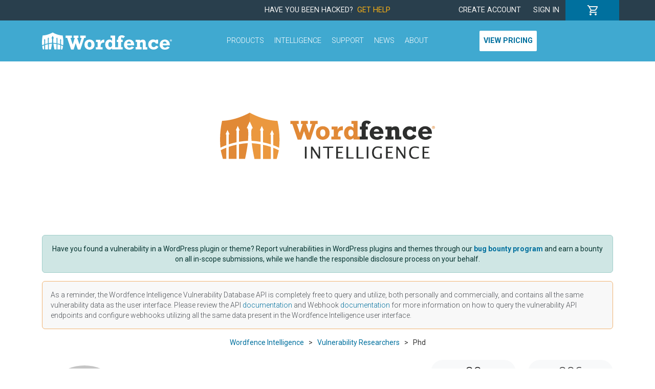

--- FILE ---
content_type: text/html; charset=UTF-8
request_url: https://www.wordfence.com/threat-intel/vulnerabilities/researchers/phd
body_size: 2016
content:
<!DOCTYPE html>
<html lang="en">
<head>
    <meta charset="utf-8">
    <meta name="viewport" content="width=device-width, initial-scale=1">
    <title></title>
    <style>
        body {
            font-family: "Arial";
        }
    </style>
    <script type="text/javascript">
    window.awsWafCookieDomainList = [];
    window.gokuProps = {
"key":"AQIDAHjcYu/GjX+QlghicBgQ/7bFaQZ+m5FKCMDnO+vTbNg96AH3UiQLXxtOahzeiKREcJKPAAAAfjB8BgkqhkiG9w0BBwagbzBtAgEAMGgGCSqGSIb3DQEHATAeBglghkgBZQMEAS4wEQQM/PG194lptyk089EjAgEQgDuo94no11MX/OJyT56VV15A9z4GN8XIND7JY9aFoI5ici7CAxkTQjMz6KZnekRAOZo8OtrE3pjMQmI2oA==",
          "iv":"EkQVbQEdFAAAAj1x",
          "context":"MX0Y5kciIRc7mXtRdmcNOqrGaPChmyupEPI8azNB8NWHSxKGXWcFxkboKs4TH8MKIQYePsPLPqLD+nRW321dlcHYTuXI0m1/pmdvxgd4fZTgW6fmBbBo4LBLWMHQosvW5B4BtnbN1BbRaz9HIswZv2DBshYW0czo27nAiceEMuhPNCFM45/DR/[base64]/8SlwodZIPi1ef4SSIUHuGpApG4qXN3RJlZ0NdyJSpztUJqbGjOmK0CKTU5eD4mpncwuChbD7U0GiEUplIVZ1c5WsCf+3DT7yFvvwckadRJMhcsWRhKzf/7J/9xOav0W5APDJJ/gck8ln0IYpP0vSfr/Mgdl+8LAScjyonl0chCVq4wG+8iUBlqg="
};
    </script>
    <script src="https://124e5c20ff6f.6798006c.us-east-2.token.awswaf.com/124e5c20ff6f/61401095f0aa/2dfc86b92487/challenge.js"></script>
</head>
<body>
    <div id="challenge-container"></div>
    <script type="text/javascript">
        AwsWafIntegration.saveReferrer();
        AwsWafIntegration.checkForceRefresh().then((forceRefresh) => {
            if (forceRefresh) {
                AwsWafIntegration.forceRefreshToken().then(() => {
                    window.location.reload(true);
                });
            } else {
                AwsWafIntegration.getToken().then(() => {
                    window.location.reload(true);
                });
            }
        });
    </script>
    <noscript>
        <h1>JavaScript is disabled</h1>
        In order to continue, we need to verify that you're not a robot.
        This requires JavaScript. Enable JavaScript and then reload the page.
    </noscript>
</body>
</html>

--- FILE ---
content_type: text/html; charset=UTF-8
request_url: https://www.wordfence.com/threat-intel/vulnerabilities/researchers/phd
body_size: 9771
content:
<!doctype html>
<html lang="en">
<head>
	<script src="/wp-content/plugins/wordfence-cookies/external.php"></script>
            <!-- Google Tag Manager -->
        <script>(function(w,d,s,l,i){w[l]=w[l]||[];w[l].push({'gtm.start':new Date().getTime(),event:'gtm.js'});var f=d.getElementsByTagName(s)[0],j=d.createElement(s),dl=l!='dataLayer'?'&l='+l:'';j.async=true;j.src='https://www.googletagmanager.com/gtm.js?id='+i+dl;f.parentNode.insertBefore(j,f);})(window,document,'script','dataLayer','GTM-K9CP2C8');</script>
        <!-- End Google Tag Manager -->
        
    <meta charset="utf-8">
    <meta http-equiv="X-UA-Compatible" content="IE=edge">
    <meta name="viewport" content="width=device-width, initial-scale=1">
    <meta name="csrf-token" content="j173B85xlYJifPgWe3iUjmxhOgfqgCnujJ8Lb6ua">

    <title>Phd</title>
        <meta name="og:type" content="profile">
<meta name="og:profile:username" content="phd">
<meta name="og:title" content="Phd — Wordfence Intelligence">
<meta name="og:url" content="https://www.wordfence.com/threat-intel/vulnerabilities/researchers/phd">
<meta name="og:image" content="https://www.wordfence.com/img/wfi-opengraph.png">

    <link href="https://fonts.googleapis.com/css?family=Roboto+Slab:300,400|Roboto:300,300i,400,400i,500,500i,700,700i" rel="stylesheet">
    <link rel="preload" as="style" href="https://www.wordfence.com/assets/site-CImvUY2q.css" /><link rel="stylesheet" href="https://www.wordfence.com/assets/site-CImvUY2q.css" />    <script type="text/javascript" src="https://124e5c20ff6f.edge.sdk.awswaf.com/124e5c20ff6f/61401095f0aa/challenge.js" defer></script>
</head>
<body >
<div id="app-wrapper">
    <site-header-cart-bar :logged-in="loggedIn"></site-header-cart-bar>
    <site-header :logged-in="loggedIn"></site-header>
    <section class="hero hero-threat-intel  mb-5" >
	<div class="container">
		<a href="/threat-intel/">
			<img src="https://www.wordfence.com/img/wordfence-intelligence-logo.svg">
		</a>
	</div>
</section>

<div class="threat-intel container">
			<div class='wfi-announcement alert alert-success' role='alert'><div class="text-center">Have you found a vulnerability in a WordPress plugin or theme? Report vulnerabilities in WordPress plugins and themes through our <a class='fw-bold' href='https://www.wordfence.com/threat-intel/bug-bounty-program'>bug bounty program</a> and earn a bounty on all in-scope submissions, while we handle the responsible disclosure process on your behalf.</div></div>
		<div class="alert banner" role="alert">
		<p class="mb-0" style="font-size: 0.875rem">As a reminder, the Wordfence Intelligence Vulnerability Database API is completely free to query and utilize, both personally and commercially, and contains all the same vulnerability data as the user interface. Please review the API <a :href="$root.routes['vulnerabilityDataFeedDocumentation']">documentation</a> and Webhook <a :href="$root.routes['integrationsWebhooksHelpDocumentation']">documentation</a> for more information on how to query the vulnerability API endpoints and configure webhooks utilizing all the same data present in the Wordfence Intelligence user interface.</p>
	</div>
</div>


<section class="mb-2 mb-md-4">
		<div class="container d-none d-md-block">
			<div class="row">
				<div class="col breadcrumbs text-center">
																	<a href="https://www.wordfence.com/threat-intel">						<span class="crumb" v-pre>Wordfence Intelligence</span>
						</a>											<span class="sep">&nbsp;&nbsp;&gt;&nbsp;&nbsp;</span>						<a href="https://www.wordfence.com/threat-intel/vulnerabilities/researchers">						<span class="crumb" v-pre>Vulnerability Researchers</span>
						</a>											<span class="sep">&nbsp;&nbsp;&gt;&nbsp;&nbsp;</span>												<span class="crumb" v-pre>Phd</span>
															</div>
			</div>
		</div>
	</section>


<section class="mb-5">
    <div class="container">
	<div class="row align-items-center">
		<div class="col-12 col-md-2 text-center mb-3 mb-md-0">
			<img src="https://www.gravatar.com/avatar/?r=g&amp;d=mp&amp;s=300" alt="" class="researcher-gravatar">
		</div>
		<div class="col text-center text-md-start mb-4 mb-md-0">
			<div class="mb-4 mb-md-2" v-pre>
				<h1 class="mb-1">Phd</h1>
							</div>
			<div class="researcher-links row g-0">
																			</div>
		</div>
		<div class="col-12 col-md-4">
			<div class="row">
				<div class="col-4 col-md-6 offset-2 offset-md-0 text-center order-md-2 mb-3">
					<div class="h2 mb-2 d-block badge rounded-pill researcher-rank-badge rank-206">206</div>
					All Time Ranking
				</div>
				<div class="col-4 col-md-6 text-center mb-3">
					<div class="h2 mb-2 d-block badge rounded-pill text-bg-light">20</div>
					All Time Discoveries
				</div>
			</div>
			<div class="row">
				<div class="col-4 col-md-6 offset-2 offset-md-0 text-center">
					<div class="h2 mb-2 d-block badge rounded-pill text-bg-light">0</div>
					90 Day Published Submissions
				</div>
				<div class="col-4 col-md-6 text-center">
					<div class="h2 mb-2 d-block badge rounded-pill text-bg-light">N/A</div>
					Last Published Submission
				</div>
			</div>
		</div>
	</div>
</div>
</section>

<claim-profile-banner :has-associated-user="false"></claim-profile-banner>



<section class="threat-intel mb-4">
    <div class="container">
        <div class="card h-100">
            <div class="card-body">
                <div class="d-flex justify-content-between">
                    <h2 class="card-title">
                                                    20 Vulnerabilities
                                            </h2>
                </div>
                <div class="row align-items-center">
                    <div class="col-12 mobile-aware-pagination">
                        <div class="d-md-none" v-pre>
		<div class="card mb-4 threat-intel-vulns-card">
		<div class="card-header px-3">
			<a href="https://www.wordfence.com/threat-intel/vulnerabilities/wordpress-plugins/doofinder-for-woocommerce/doofinder-for-woocommerce-214-reflected-cross-site-scripting">Doofinder for WooCommerce &lt;= 2.1.7 - Reflected Cross-Site Scripting via tab</a>
		</div>
		<div class="card-body pt-2 px-3">
			<div class="d-flex justify-content-start mt-2">
									<div class="vuln-card-cvss-score me-3">
						<span class="cvss-score-badge cvss-rating-medium">6.1</span>
					</div>
	            									<div class="vuln-card-cve">
													<a href="https://www.cve.org/CVERecord?id=CVE-2023-49185" target="_blank" rel="noopener noreferrer">CVE-2023-49185</a>
											</div>
													<div class="vuln-card-published-date ms-auto">
						Nov 29, 2023
					</div>
							</div>
							<div class="vuln-card-cvss-vector mt-2">
											<a href="https://www.first.org/cvss/calculator/3.1#CVSS:3.1/AV:N/AC:L/PR:N/UI:R/S:C/C:L/I:L/A:N" target="_blank" rel="noopener noreferrer">CVSS:3.1/AV:N/AC:L/PR:N/UI:R/S:C/C:L/I:L/A:N</a>
									</div>
            					</div>
	</div>
    	<div class="card mb-4 threat-intel-vulns-card">
		<div class="card-header px-3">
			<a href="https://www.wordfence.com/threat-intel/vulnerabilities/wordpress-plugins/forms-for-campaign-monitor/campaign-monitor-for-wordpress-2812-reflected-cross-site-scripting">Campaign Monitor for WordPress &lt;= 2.8.12 - Reflected Cross-Site Scripting</a>
		</div>
		<div class="card-body pt-2 px-3">
			<div class="d-flex justify-content-start mt-2">
									<div class="vuln-card-cvss-score me-3">
						<span class="cvss-score-badge cvss-rating-medium">6.1</span>
					</div>
	            									<div class="vuln-card-cve">
													<a href="https://www.cve.org/CVERecord?id=CVE-2023-38474" target="_blank" rel="noopener noreferrer">CVE-2023-38474</a>
											</div>
													<div class="vuln-card-published-date ms-auto">
						Nov 27, 2023
					</div>
							</div>
							<div class="vuln-card-cvss-vector mt-2">
											<a href="https://www.first.org/cvss/calculator/3.1#CVSS:3.1/AV:N/AC:L/PR:N/UI:R/S:C/C:L/I:L/A:N" target="_blank" rel="noopener noreferrer">CVSS:3.1/AV:N/AC:L/PR:N/UI:R/S:C/C:L/I:L/A:N</a>
									</div>
            					</div>
	</div>
    	<div class="card mb-4 threat-intel-vulns-card">
		<div class="card-header px-3">
			<a href="https://www.wordfence.com/threat-intel/vulnerabilities/wordpress-plugins/peepso-core/community-by-peepso-6260-reflected-cross-site-scripting">Community by PeepSo &lt;= 6.2.6.0 - Reflected Cross-Site Scripting</a>
		</div>
		<div class="card-body pt-2 px-3">
			<div class="d-flex justify-content-start mt-2">
									<div class="vuln-card-cvss-score me-3">
						<span class="cvss-score-badge cvss-rating-medium">6.1</span>
					</div>
	            									<div class="vuln-card-cve">
													<a href="https://www.cve.org/CVERecord?id=CVE-2023-48746" target="_blank" rel="noopener noreferrer">CVE-2023-48746</a>
											</div>
													<div class="vuln-card-published-date ms-auto">
						Nov 24, 2023
					</div>
							</div>
							<div class="vuln-card-cvss-vector mt-2">
											<a href="https://www.first.org/cvss/calculator/3.1#CVSS:3.1/AV:N/AC:L/PR:N/UI:R/S:C/C:L/I:L/A:N" target="_blank" rel="noopener noreferrer">CVSS:3.1/AV:N/AC:L/PR:N/UI:R/S:C/C:L/I:L/A:N</a>
									</div>
            					</div>
	</div>
    	<div class="card mb-4 threat-intel-vulns-card">
		<div class="card-header px-3">
			<a href="https://www.wordfence.com/threat-intel/vulnerabilities/wordpress-plugins/enhanced-e-commerce-for-woocommerce-store/conversiosio-653-reflected-cross-site-scripting">Conversios.io &lt;= 6.5.3 - Reflected Cross-Site Scripting</a>
		</div>
		<div class="card-body pt-2 px-3">
			<div class="d-flex justify-content-start mt-2">
									<div class="vuln-card-cvss-score me-3">
						<span class="cvss-score-badge cvss-rating-medium">6.1</span>
					</div>
	            									<div class="vuln-card-cve">
													<a href="https://www.cve.org/CVERecord?id=CVE-2023-46094" target="_blank" rel="noopener noreferrer">CVE-2023-46094</a>
											</div>
													<div class="vuln-card-published-date ms-auto">
						Oct 17, 2023
					</div>
							</div>
							<div class="vuln-card-cvss-vector mt-2">
											<a href="https://www.first.org/cvss/calculator/3.1#CVSS:3.1/AV:N/AC:L/PR:N/UI:R/S:C/C:L/I:L/A:N" target="_blank" rel="noopener noreferrer">CVSS:3.1/AV:N/AC:L/PR:N/UI:R/S:C/C:L/I:L/A:N</a>
									</div>
            					</div>
	</div>
    	<div class="card mb-4 threat-intel-vulns-card">
		<div class="card-header px-3">
			<a href="https://www.wordfence.com/threat-intel/vulnerabilities/wordpress-plugins/responsive-column-widgets/responsive-column-widgets-127-open-redirect-via-responsive-column-widgets-link">Responsive Column Widgets &lt;= 1.2.7 - Open Redirect via responsive_column_widgets_link</a>
		</div>
		<div class="card-body pt-2 px-3">
			<div class="d-flex justify-content-start mt-2">
									<div class="vuln-card-cvss-score me-3">
						<span class="cvss-score-badge cvss-rating-medium">4.7</span>
					</div>
	            									<div class="vuln-card-cve">
													<a href="https://www.cve.org/CVERecord?id=CVE-2023-45762" target="_blank" rel="noopener noreferrer">CVE-2023-45762</a>
											</div>
													<div class="vuln-card-published-date ms-auto">
						Oct 12, 2023
					</div>
							</div>
							<div class="vuln-card-cvss-vector mt-2">
											<a href="https://www.first.org/cvss/calculator/3.1#CVSS:3.1/AV:N/AC:L/PR:N/UI:R/S:C/C:N/I:L/A:N" target="_blank" rel="noopener noreferrer">CVSS:3.1/AV:N/AC:L/PR:N/UI:R/S:C/C:N/I:L/A:N</a>
									</div>
            					</div>
	</div>
    	<div class="card mb-4 threat-intel-vulns-card">
		<div class="card-header px-3">
			<a href="https://www.wordfence.com/threat-intel/vulnerabilities/wordpress-plugins/eventprime-event-calendar-management/eventprime-315-reflected-cross-site-scripting-via-event-id">EventPrime &lt;= 3.1.5 - Reflected Cross-Site Scripting via &#039;event_id&#039;</a>
		</div>
		<div class="card-body pt-2 px-3">
			<div class="d-flex justify-content-start mt-2">
									<div class="vuln-card-cvss-score me-3">
						<span class="cvss-score-badge cvss-rating-medium">6.1</span>
					</div>
	            									<div class="vuln-card-cve">
													<a href="https://www.cve.org/CVERecord?id=CVE-2023-45637" target="_blank" rel="noopener noreferrer">CVE-2023-45637</a>
											</div>
													<div class="vuln-card-published-date ms-auto">
						Oct 11, 2023
					</div>
							</div>
							<div class="vuln-card-cvss-vector mt-2">
											<a href="https://www.first.org/cvss/calculator/3.1#CVSS:3.1/AV:N/AC:L/PR:N/UI:R/S:C/C:L/I:L/A:N" target="_blank" rel="noopener noreferrer">CVSS:3.1/AV:N/AC:L/PR:N/UI:R/S:C/C:L/I:L/A:N</a>
									</div>
            					</div>
	</div>
    	<div class="card mb-4 threat-intel-vulns-card">
		<div class="card-header px-3">
			<a href="https://www.wordfence.com/threat-intel/vulnerabilities/wordpress-plugins/bulk-noindex-nofollow-toolkit-by-mad-fish/bulk-noindex-nofollow-toolkit-142-reflected-cross-site-scripting-via-s">Bulk NoIndex &amp; NoFollow Toolkit &lt;= 1.42 - Reflected Cross-Site Scripting via &#039;s&#039;</a>
		</div>
		<div class="card-body pt-2 px-3">
			<div class="d-flex justify-content-start mt-2">
									<div class="vuln-card-cvss-score me-3">
						<span class="cvss-score-badge cvss-rating-medium">6.1</span>
					</div>
	            									<div class="vuln-card-cve">
													<a href="https://www.cve.org/CVERecord?id=CVE-2023-45065" target="_blank" rel="noopener noreferrer">CVE-2023-45065</a>
											</div>
													<div class="vuln-card-published-date ms-auto">
						Oct 3, 2023
					</div>
							</div>
							<div class="vuln-card-cvss-vector mt-2">
											<a href="https://www.first.org/cvss/calculator/3.1#CVSS:3.1/AV:N/AC:L/PR:N/UI:R/S:C/C:L/I:L/A:N" target="_blank" rel="noopener noreferrer">CVSS:3.1/AV:N/AC:L/PR:N/UI:R/S:C/C:L/I:L/A:N</a>
									</div>
            					</div>
	</div>
    	<div class="card mb-4 threat-intel-vulns-card">
		<div class="card-header px-3">
			<a href="https://www.wordfence.com/threat-intel/vulnerabilities/wordpress-plugins/login-and-logout-redirect/login-and-logout-redirect-202-open-redirect">Login and Logout Redirect &lt;= 2.0.2 -  Open Redirect</a>
		</div>
		<div class="card-body pt-2 px-3">
			<div class="d-flex justify-content-start mt-2">
									<div class="vuln-card-cvss-score me-3">
						<span class="cvss-score-badge cvss-rating-medium">6.1</span>
					</div>
	            									<div class="vuln-card-cve">
													<a href="https://www.cve.org/CVERecord?id=CVE-2023-41648" target="_blank" rel="noopener noreferrer">CVE-2023-41648</a>
											</div>
													<div class="vuln-card-published-date ms-auto">
						Sep 1, 2023
					</div>
							</div>
							<div class="vuln-card-cvss-vector mt-2">
											<a href="https://www.first.org/cvss/calculator/3.1#CVSS:3.1/AV:N/AC:L/PR:N/UI:R/S:C/C:L/I:L/A:N" target="_blank" rel="noopener noreferrer">CVSS:3.1/AV:N/AC:L/PR:N/UI:R/S:C/C:L/I:L/A:N</a>
									</div>
            					</div>
	</div>
    	<div class="card mb-4 threat-intel-vulns-card">
		<div class="card-header px-3">
			<a href="https://www.wordfence.com/threat-intel/vulnerabilities/wordpress-plugins/wp-categories-widget/wp-categories-widget-22-reflected-cross-site-scripting">WP Categories Widget &lt;= 2.2 - Reflected Cross-Site Scripting</a>
		</div>
		<div class="card-body pt-2 px-3">
			<div class="d-flex justify-content-start mt-2">
									<div class="vuln-card-cvss-score me-3">
						<span class="cvss-score-badge cvss-rating-medium">6.1</span>
					</div>
	            									<div class="vuln-card-cve">
													<a href="https://www.cve.org/CVERecord?id=CVE-2023-31220" target="_blank" rel="noopener noreferrer">CVE-2023-31220</a>
											</div>
													<div class="vuln-card-published-date ms-auto">
						Aug 10, 2023
					</div>
							</div>
							<div class="vuln-card-cvss-vector mt-2">
											<a href="https://www.first.org/cvss/calculator/3.1#CVSS:3.1/AV:N/AC:L/PR:N/UI:R/S:C/C:L/I:L/A:N" target="_blank" rel="noopener noreferrer">CVSS:3.1/AV:N/AC:L/PR:N/UI:R/S:C/C:L/I:L/A:N</a>
									</div>
            					</div>
	</div>
    	<div class="card mb-4 threat-intel-vulns-card">
		<div class="card-header px-3">
			<a href="https://www.wordfence.com/threat-intel/vulnerabilities/wordpress-plugins/leyka/leyka-3302-reflected-cross-site-scripting">Leyka &lt;= 3.30.2 - Reflected Cross-Site Scripting</a>
		</div>
		<div class="card-body pt-2 px-3">
			<div class="d-flex justify-content-start mt-2">
									<div class="vuln-card-cvss-score me-3">
						<span class="cvss-score-badge cvss-rating-medium">6.1</span>
					</div>
	            									<div class="vuln-card-cve">
													<a href="https://www.cve.org/CVERecord?id=CVE-2023-39314" target="_blank" rel="noopener noreferrer">CVE-2023-39314</a>
											</div>
													<div class="vuln-card-published-date ms-auto">
						Aug 7, 2023
					</div>
							</div>
							<div class="vuln-card-cvss-vector mt-2">
											<a href="https://www.first.org/cvss/calculator/3.1#CVSS:3.1/AV:N/AC:L/PR:N/UI:R/S:C/C:L/I:L/A:N" target="_blank" rel="noopener noreferrer">CVSS:3.1/AV:N/AC:L/PR:N/UI:R/S:C/C:L/I:L/A:N</a>
									</div>
            					</div>
	</div>
    	<div class="card mb-4 threat-intel-vulns-card">
		<div class="card-header px-3">
			<a href="https://www.wordfence.com/threat-intel/vulnerabilities/wordpress-plugins/order-delivery-date-for-woocommerce/order-delivery-date-for-woocommerce-3200-reflected-cross-site-scripting-via-orddd-lite-custom-startdate-and-orddd-lite-custom-enddate">Order Delivery Date for WooCommerce &lt;= 3.20.0 - Reflected Cross-Site Scripting via &#039;orddd_lite_custom_startdate&#039; and &#039;orddd_lite_custom_enddate&#039;</a>
		</div>
		<div class="card-body pt-2 px-3">
			<div class="d-flex justify-content-start mt-2">
									<div class="vuln-card-cvss-score me-3">
						<span class="cvss-score-badge cvss-rating-medium">6.1</span>
					</div>
	            									<div class="vuln-card-cve">
													<a href="https://www.cve.org/CVERecord?id=CVE-2023-41874" target="_blank" rel="noopener noreferrer">CVE-2023-41874</a>
											</div>
													<div class="vuln-card-published-date ms-auto">
						Aug 2, 2023
					</div>
							</div>
							<div class="vuln-card-cvss-vector mt-2">
											<a href="https://www.first.org/cvss/calculator/3.1#CVSS:3.1/AV:N/AC:L/PR:N/UI:R/S:C/C:L/I:L/A:N" target="_blank" rel="noopener noreferrer">CVSS:3.1/AV:N/AC:L/PR:N/UI:R/S:C/C:L/I:L/A:N</a>
									</div>
            					</div>
	</div>
    	<div class="card mb-4 threat-intel-vulns-card">
		<div class="card-header px-3">
			<a href="https://www.wordfence.com/threat-intel/vulnerabilities/wordpress-plugins/custom-field-template/custom-field-template-259-reflected-cross-site-scripting">Custom Field Template &lt;= 2.5.9 - Reflected Cross-Site Scripting</a>
		</div>
		<div class="card-body pt-2 px-3">
			<div class="d-flex justify-content-start mt-2">
									<div class="vuln-card-cvss-score me-3">
						<span class="cvss-score-badge cvss-rating-medium">6.1</span>
					</div>
	            									<div class="vuln-card-cve">
													<a href="https://www.cve.org/CVERecord?id=CVE-2023-38392" target="_blank" rel="noopener noreferrer">CVE-2023-38392</a>
											</div>
													<div class="vuln-card-published-date ms-auto">
						Jul 24, 2023
					</div>
							</div>
							<div class="vuln-card-cvss-vector mt-2">
											<a href="https://www.first.org/cvss/calculator/3.1#CVSS:3.1/AV:N/AC:L/PR:N/UI:R/S:C/C:L/I:L/A:N" target="_blank" rel="noopener noreferrer">CVSS:3.1/AV:N/AC:L/PR:N/UI:R/S:C/C:L/I:L/A:N</a>
									</div>
            					</div>
	</div>
    	<div class="card mb-4 threat-intel-vulns-card">
		<div class="card-header px-3">
			<a href="https://www.wordfence.com/threat-intel/vulnerabilities/wordpress-plugins/woo-zoho/integration-for-woocommerce-and-zoho-crm-136-open-redirect-via-setup-plugin">Integration for WooCommerce and Zoho CRM &lt;= 1.3.6 - Open Redirect via setup_plugin</a>
		</div>
		<div class="card-body pt-2 px-3">
			<div class="d-flex justify-content-start mt-2">
									<div class="vuln-card-cvss-score me-3">
						<span class="cvss-score-badge cvss-rating-medium">4.3</span>
					</div>
	            									<div class="vuln-card-cve">
													<a href="https://www.cve.org/CVERecord?id=CVE-2023-38481" target="_blank" rel="noopener noreferrer">CVE-2023-38481</a>
											</div>
													<div class="vuln-card-published-date ms-auto">
						Jul 20, 2023
					</div>
							</div>
							<div class="vuln-card-cvss-vector mt-2">
											<a href="https://www.first.org/cvss/calculator/3.1#CVSS:3.1/AV:N/AC:L/PR:N/UI:R/S:U/C:N/I:L/A:N" target="_blank" rel="noopener noreferrer">CVSS:3.1/AV:N/AC:L/PR:N/UI:R/S:U/C:N/I:L/A:N</a>
									</div>
            					</div>
	</div>
    	<div class="card mb-4 threat-intel-vulns-card">
		<div class="card-header px-3">
			<a href="https://www.wordfence.com/threat-intel/vulnerabilities/wordpress-plugins/wp-woocommerce-quickbooks/integration-for-woocommerce-and-quickbooks-123-open-redirect-via-setup-plugin">Integration for WooCommerce and QuickBooks &lt;= 1.2.3 - Open Redirect via setup_plugin</a>
		</div>
		<div class="card-body pt-2 px-3">
			<div class="d-flex justify-content-start mt-2">
									<div class="vuln-card-cvss-score me-3">
						<span class="cvss-score-badge cvss-rating-medium">4.3</span>
					</div>
	            									<div class="vuln-card-cve">
													<a href="https://www.cve.org/CVERecord?id=CVE-2023-38478" target="_blank" rel="noopener noreferrer">CVE-2023-38478</a>
											</div>
													<div class="vuln-card-published-date ms-auto">
						Jul 20, 2023
					</div>
							</div>
							<div class="vuln-card-cvss-vector mt-2">
											<a href="https://www.first.org/cvss/calculator/3.1#CVSS:3.1/AV:N/AC:L/PR:N/UI:R/S:U/C:N/I:L/A:N" target="_blank" rel="noopener noreferrer">CVSS:3.1/AV:N/AC:L/PR:N/UI:R/S:U/C:N/I:L/A:N</a>
									</div>
            					</div>
	</div>
    	<div class="card mb-4 threat-intel-vulns-card">
		<div class="card-header px-3">
			<a href="https://www.wordfence.com/threat-intel/vulnerabilities/wordpress-plugins/woo-product-variation-swatches/variation-swatches-for-woocommerce-237-reflected-cross-site-scripting">Variation Swatches for WooCommerce &lt;= 2.3.7 - Reflected Cross-Site Scripting</a>
		</div>
		<div class="card-body pt-2 px-3">
			<div class="d-flex justify-content-start mt-2">
									<div class="vuln-card-cvss-score me-3">
						<span class="cvss-score-badge cvss-rating-medium">6.1</span>
					</div>
	            									<div class="vuln-card-cve">
													<a href="https://www.cve.org/CVERecord?id=CVE-2023-37975" target="_blank" rel="noopener noreferrer">CVE-2023-37975</a>
											</div>
													<div class="vuln-card-published-date ms-auto">
						Jul 12, 2023
					</div>
							</div>
							<div class="vuln-card-cvss-vector mt-2">
											<a href="https://www.first.org/cvss/calculator/3.1#CVSS:3.1/AV:N/AC:L/PR:N/UI:R/S:C/C:L/I:L/A:N" target="_blank" rel="noopener noreferrer">CVSS:3.1/AV:N/AC:L/PR:N/UI:R/S:C/C:L/I:L/A:N</a>
									</div>
            					</div>
	</div>
    	<div class="card mb-4 threat-intel-vulns-card">
		<div class="card-header px-3">
			<a href="https://www.wordfence.com/threat-intel/vulnerabilities/wordpress-plugins/cc-coming-soon/coming-soon-chop-chop-224-reflected-cross-site-scripting">Coming Soon Chop Chop &lt;= 2.2.4 - Reflected Cross-Site Scripting</a>
		</div>
		<div class="card-body pt-2 px-3">
			<div class="d-flex justify-content-start mt-2">
									<div class="vuln-card-cvss-score me-3">
						<span class="cvss-score-badge cvss-rating-medium">6.1</span>
					</div>
	            									<div class="vuln-card-cve">
													<a href="https://www.cve.org/CVERecord?id=CVE-2023-37893" target="_blank" rel="noopener noreferrer">CVE-2023-37893</a>
											</div>
													<div class="vuln-card-published-date ms-auto">
						Jul 12, 2023
					</div>
							</div>
							<div class="vuln-card-cvss-vector mt-2">
											<a href="https://www.first.org/cvss/calculator/3.1#CVSS:3.1/AV:N/AC:L/PR:N/UI:R/S:C/C:L/I:L/A:N" target="_blank" rel="noopener noreferrer">CVSS:3.1/AV:N/AC:L/PR:N/UI:R/S:C/C:L/I:L/A:N</a>
									</div>
            					</div>
	</div>
    	<div class="card mb-4 threat-intel-vulns-card">
		<div class="card-header px-3">
			<a href="https://www.wordfence.com/threat-intel/vulnerabilities/wordpress-plugins/media-library-assistant/media-library-assistant-307-reflected-cross-site-scripting">Media Library Assistant &lt;= 3.07 - Reflected Cross-Site Scripting</a>
		</div>
		<div class="card-body pt-2 px-3">
			<div class="d-flex justify-content-start mt-2">
									<div class="vuln-card-cvss-score me-3">
						<span class="cvss-score-badge cvss-rating-medium">6.1</span>
					</div>
	            									<div class="vuln-card-cve">
													<a href="https://www.cve.org/CVERecord?id=CVE-2023-34010" target="_blank" rel="noopener noreferrer">CVE-2023-34010</a>
											</div>
													<div class="vuln-card-published-date ms-auto">
						Jul 12, 2023
					</div>
							</div>
							<div class="vuln-card-cvss-vector mt-2">
											<a href="https://www.first.org/cvss/calculator/3.1#CVSS:3.1/AV:N/AC:L/PR:N/UI:R/S:C/C:L/I:L/A:N" target="_blank" rel="noopener noreferrer">CVSS:3.1/AV:N/AC:L/PR:N/UI:R/S:C/C:L/I:L/A:N</a>
									</div>
            					</div>
	</div>
    	<div class="card mb-4 threat-intel-vulns-card">
		<div class="card-header px-3">
			<a href="https://www.wordfence.com/threat-intel/vulnerabilities/wordpress-plugins/church-admin/church-admin-3729-reflected-cross-site-scripting">Church Admin &lt;= 3.7.29 - Reflected Cross-Site Scripting</a>
		</div>
		<div class="card-body pt-2 px-3">
			<div class="d-flex justify-content-start mt-2">
									<div class="vuln-card-cvss-score me-3">
						<span class="cvss-score-badge cvss-rating-medium">6.1</span>
					</div>
	            									<div class="vuln-card-cve">
													<a href="https://www.cve.org/CVERecord?id=CVE-2023-34021" target="_blank" rel="noopener noreferrer">CVE-2023-34021</a>
											</div>
													<div class="vuln-card-published-date ms-auto">
						Jun 13, 2023
					</div>
							</div>
							<div class="vuln-card-cvss-vector mt-2">
											<a href="https://www.first.org/cvss/calculator/3.1#CVSS:3.1/AV:N/AC:L/PR:N/UI:R/S:C/C:L/I:L/A:N" target="_blank" rel="noopener noreferrer">CVSS:3.1/AV:N/AC:L/PR:N/UI:R/S:C/C:L/I:L/A:N</a>
									</div>
            					</div>
	</div>
    	<div class="card mb-4 threat-intel-vulns-card">
		<div class="card-header px-3">
			<a href="https://www.wordfence.com/threat-intel/vulnerabilities/wordpress-plugins/albo-pretorio-on-line/albo-pretorio-online-463-reflected-cross-site-scripting-1">Albo Pretorio Online &lt;= 4.6.3 - Reflected Cross-Site Scripting</a>
		</div>
		<div class="card-body pt-2 px-3">
			<div class="d-flex justify-content-start mt-2">
									<div class="vuln-card-cvss-score me-3">
						<span class="cvss-score-badge cvss-rating-medium">6.1</span>
					</div>
	            									<div class="vuln-card-cve">
													<a href="https://www.cve.org/CVERecord?id=CVE-2023-32109" target="_blank" rel="noopener noreferrer">CVE-2023-32109</a>
											</div>
													<div class="vuln-card-published-date ms-auto">
						May 3, 2023
					</div>
							</div>
							<div class="vuln-card-cvss-vector mt-2">
											<a href="https://www.first.org/cvss/calculator/3.1#CVSS:3.1/AV:N/AC:L/PR:N/UI:R/S:C/C:L/I:L/A:N" target="_blank" rel="noopener noreferrer">CVSS:3.1/AV:N/AC:L/PR:N/UI:R/S:C/C:L/I:L/A:N</a>
									</div>
            					</div>
	</div>
    	<div class="card mb-4 threat-intel-vulns-card">
		<div class="card-header px-3">
			<a href="https://www.wordfence.com/threat-intel/vulnerabilities/wordpress-plugins/albo-pretorio-on-line/albo-pretorio-online-46-reflected-cross-site-scripting-via-errore">Albo Pretorio Online &lt;= 4.6 - Reflected Cross-Site Scripting via &#039;Errore&#039;</a>
		</div>
		<div class="card-body pt-2 px-3">
			<div class="d-flex justify-content-start mt-2">
									<div class="vuln-card-cvss-score me-3">
						<span class="cvss-score-badge cvss-rating-medium">6.1</span>
					</div>
	            									<div class="vuln-card-cve">
													<a href="https://www.cve.org/CVERecord?id=CVE-2023-28750" target="_blank" rel="noopener noreferrer">CVE-2023-28750</a>
											</div>
													<div class="vuln-card-published-date ms-auto">
						Mar 27, 2023
					</div>
							</div>
							<div class="vuln-card-cvss-vector mt-2">
											<a href="https://www.first.org/cvss/calculator/3.1#CVSS:3.1/AV:N/AC:L/PR:N/UI:R/S:C/C:L/I:L/A:N" target="_blank" rel="noopener noreferrer">CVSS:3.1/AV:N/AC:L/PR:N/UI:R/S:C/C:L/I:L/A:N</a>
									</div>
            					</div>
	</div>
    </div>

<table class="d-none d-md-table table threat-intel-vulns-table  table-striped " v-pre>
	<thead>
	<tr>
				<th scope="col">Title</th>
				<th scope="col" class="cve-column">CVE ID</th>					<th scope="col" class="text-center">
									<a class="sorter" href="https://www.wordfence.com/threat-intel/vulnerabilities/researchers/phd?sortby=cvss_score&amp;sort=desc#jump">
	CVSS
	<i class="fa fa-sort"></i>
</a>							</th>
				<th scope="col">Vector</th>							<th scope="col">
									<a class="sorter" href="https://www.wordfence.com/threat-intel/vulnerabilities/researchers/phd?sortby=date&amp;sort=desc#jump">
	Date
	<i class="fa fa-sort"></i>
</a>							</th>
			</tr>
	</thead>
	<tbody>
			<tr>
						<td><a href="https://www.wordfence.com/threat-intel/vulnerabilities/wordpress-plugins/doofinder-for-woocommerce/doofinder-for-woocommerce-214-reflected-cross-site-scripting">Doofinder for WooCommerce &lt;= 2.1.7 - Reflected Cross-Site Scripting via tab</a></td>
									<td class="cve-column">
									<a href="https://www.cve.org/CVERecord?id=CVE-2023-49185" target="_blank" rel="noopener noreferrer">CVE-2023-49185</a>
							</td>
										<td class="cvss-badge-column">
									<span class="cvss-score-badge cvss-rating-medium">6.1</span>
								</td>
									<td>
									<a href="https://www.first.org/cvss/calculator/3.1#CVSS:3.1/AV:N/AC:L/PR:N/UI:R/S:C/C:L/I:L/A:N" target="_blank" rel="noopener noreferrer">CVSS:3.1/AV:N/AC:L/PR:N/UI:R/S:C/C:L/I:L/A:N</a>
							</td>
												<td class="date-column">November 29, 2023</td>
					</tr>
			<tr>
						<td><a href="https://www.wordfence.com/threat-intel/vulnerabilities/wordpress-plugins/forms-for-campaign-monitor/campaign-monitor-for-wordpress-2812-reflected-cross-site-scripting">Campaign Monitor for WordPress &lt;= 2.8.12 - Reflected Cross-Site Scripting</a></td>
									<td class="cve-column">
									<a href="https://www.cve.org/CVERecord?id=CVE-2023-38474" target="_blank" rel="noopener noreferrer">CVE-2023-38474</a>
							</td>
										<td class="cvss-badge-column">
									<span class="cvss-score-badge cvss-rating-medium">6.1</span>
								</td>
									<td>
									<a href="https://www.first.org/cvss/calculator/3.1#CVSS:3.1/AV:N/AC:L/PR:N/UI:R/S:C/C:L/I:L/A:N" target="_blank" rel="noopener noreferrer">CVSS:3.1/AV:N/AC:L/PR:N/UI:R/S:C/C:L/I:L/A:N</a>
							</td>
												<td class="date-column">November 27, 2023</td>
					</tr>
			<tr>
						<td><a href="https://www.wordfence.com/threat-intel/vulnerabilities/wordpress-plugins/peepso-core/community-by-peepso-6260-reflected-cross-site-scripting">Community by PeepSo &lt;= 6.2.6.0 - Reflected Cross-Site Scripting</a></td>
									<td class="cve-column">
									<a href="https://www.cve.org/CVERecord?id=CVE-2023-48746" target="_blank" rel="noopener noreferrer">CVE-2023-48746</a>
							</td>
										<td class="cvss-badge-column">
									<span class="cvss-score-badge cvss-rating-medium">6.1</span>
								</td>
									<td>
									<a href="https://www.first.org/cvss/calculator/3.1#CVSS:3.1/AV:N/AC:L/PR:N/UI:R/S:C/C:L/I:L/A:N" target="_blank" rel="noopener noreferrer">CVSS:3.1/AV:N/AC:L/PR:N/UI:R/S:C/C:L/I:L/A:N</a>
							</td>
												<td class="date-column">November 24, 2023</td>
					</tr>
			<tr>
						<td><a href="https://www.wordfence.com/threat-intel/vulnerabilities/wordpress-plugins/enhanced-e-commerce-for-woocommerce-store/conversiosio-653-reflected-cross-site-scripting">Conversios.io &lt;= 6.5.3 - Reflected Cross-Site Scripting</a></td>
									<td class="cve-column">
									<a href="https://www.cve.org/CVERecord?id=CVE-2023-46094" target="_blank" rel="noopener noreferrer">CVE-2023-46094</a>
							</td>
										<td class="cvss-badge-column">
									<span class="cvss-score-badge cvss-rating-medium">6.1</span>
								</td>
									<td>
									<a href="https://www.first.org/cvss/calculator/3.1#CVSS:3.1/AV:N/AC:L/PR:N/UI:R/S:C/C:L/I:L/A:N" target="_blank" rel="noopener noreferrer">CVSS:3.1/AV:N/AC:L/PR:N/UI:R/S:C/C:L/I:L/A:N</a>
							</td>
												<td class="date-column">October 17, 2023</td>
					</tr>
			<tr>
						<td><a href="https://www.wordfence.com/threat-intel/vulnerabilities/wordpress-plugins/responsive-column-widgets/responsive-column-widgets-127-open-redirect-via-responsive-column-widgets-link">Responsive Column Widgets &lt;= 1.2.7 - Open Redirect via responsive_column_widgets_link</a></td>
									<td class="cve-column">
									<a href="https://www.cve.org/CVERecord?id=CVE-2023-45762" target="_blank" rel="noopener noreferrer">CVE-2023-45762</a>
							</td>
										<td class="cvss-badge-column">
									<span class="cvss-score-badge cvss-rating-medium">4.7</span>
								</td>
									<td>
									<a href="https://www.first.org/cvss/calculator/3.1#CVSS:3.1/AV:N/AC:L/PR:N/UI:R/S:C/C:N/I:L/A:N" target="_blank" rel="noopener noreferrer">CVSS:3.1/AV:N/AC:L/PR:N/UI:R/S:C/C:N/I:L/A:N</a>
							</td>
												<td class="date-column">October 12, 2023</td>
					</tr>
			<tr>
						<td><a href="https://www.wordfence.com/threat-intel/vulnerabilities/wordpress-plugins/eventprime-event-calendar-management/eventprime-315-reflected-cross-site-scripting-via-event-id">EventPrime &lt;= 3.1.5 - Reflected Cross-Site Scripting via &#039;event_id&#039;</a></td>
									<td class="cve-column">
									<a href="https://www.cve.org/CVERecord?id=CVE-2023-45637" target="_blank" rel="noopener noreferrer">CVE-2023-45637</a>
							</td>
										<td class="cvss-badge-column">
									<span class="cvss-score-badge cvss-rating-medium">6.1</span>
								</td>
									<td>
									<a href="https://www.first.org/cvss/calculator/3.1#CVSS:3.1/AV:N/AC:L/PR:N/UI:R/S:C/C:L/I:L/A:N" target="_blank" rel="noopener noreferrer">CVSS:3.1/AV:N/AC:L/PR:N/UI:R/S:C/C:L/I:L/A:N</a>
							</td>
												<td class="date-column">October 11, 2023</td>
					</tr>
			<tr>
						<td><a href="https://www.wordfence.com/threat-intel/vulnerabilities/wordpress-plugins/bulk-noindex-nofollow-toolkit-by-mad-fish/bulk-noindex-nofollow-toolkit-142-reflected-cross-site-scripting-via-s">Bulk NoIndex &amp; NoFollow Toolkit &lt;= 1.42 - Reflected Cross-Site Scripting via &#039;s&#039;</a></td>
									<td class="cve-column">
									<a href="https://www.cve.org/CVERecord?id=CVE-2023-45065" target="_blank" rel="noopener noreferrer">CVE-2023-45065</a>
							</td>
										<td class="cvss-badge-column">
									<span class="cvss-score-badge cvss-rating-medium">6.1</span>
								</td>
									<td>
									<a href="https://www.first.org/cvss/calculator/3.1#CVSS:3.1/AV:N/AC:L/PR:N/UI:R/S:C/C:L/I:L/A:N" target="_blank" rel="noopener noreferrer">CVSS:3.1/AV:N/AC:L/PR:N/UI:R/S:C/C:L/I:L/A:N</a>
							</td>
												<td class="date-column">October 3, 2023</td>
					</tr>
			<tr>
						<td><a href="https://www.wordfence.com/threat-intel/vulnerabilities/wordpress-plugins/login-and-logout-redirect/login-and-logout-redirect-202-open-redirect">Login and Logout Redirect &lt;= 2.0.2 -  Open Redirect</a></td>
									<td class="cve-column">
									<a href="https://www.cve.org/CVERecord?id=CVE-2023-41648" target="_blank" rel="noopener noreferrer">CVE-2023-41648</a>
							</td>
										<td class="cvss-badge-column">
									<span class="cvss-score-badge cvss-rating-medium">6.1</span>
								</td>
									<td>
									<a href="https://www.first.org/cvss/calculator/3.1#CVSS:3.1/AV:N/AC:L/PR:N/UI:R/S:C/C:L/I:L/A:N" target="_blank" rel="noopener noreferrer">CVSS:3.1/AV:N/AC:L/PR:N/UI:R/S:C/C:L/I:L/A:N</a>
							</td>
												<td class="date-column">September 1, 2023</td>
					</tr>
			<tr>
						<td><a href="https://www.wordfence.com/threat-intel/vulnerabilities/wordpress-plugins/wp-categories-widget/wp-categories-widget-22-reflected-cross-site-scripting">WP Categories Widget &lt;= 2.2 - Reflected Cross-Site Scripting</a></td>
									<td class="cve-column">
									<a href="https://www.cve.org/CVERecord?id=CVE-2023-31220" target="_blank" rel="noopener noreferrer">CVE-2023-31220</a>
							</td>
										<td class="cvss-badge-column">
									<span class="cvss-score-badge cvss-rating-medium">6.1</span>
								</td>
									<td>
									<a href="https://www.first.org/cvss/calculator/3.1#CVSS:3.1/AV:N/AC:L/PR:N/UI:R/S:C/C:L/I:L/A:N" target="_blank" rel="noopener noreferrer">CVSS:3.1/AV:N/AC:L/PR:N/UI:R/S:C/C:L/I:L/A:N</a>
							</td>
												<td class="date-column">August 10, 2023</td>
					</tr>
			<tr>
						<td><a href="https://www.wordfence.com/threat-intel/vulnerabilities/wordpress-plugins/leyka/leyka-3302-reflected-cross-site-scripting">Leyka &lt;= 3.30.2 - Reflected Cross-Site Scripting</a></td>
									<td class="cve-column">
									<a href="https://www.cve.org/CVERecord?id=CVE-2023-39314" target="_blank" rel="noopener noreferrer">CVE-2023-39314</a>
							</td>
										<td class="cvss-badge-column">
									<span class="cvss-score-badge cvss-rating-medium">6.1</span>
								</td>
									<td>
									<a href="https://www.first.org/cvss/calculator/3.1#CVSS:3.1/AV:N/AC:L/PR:N/UI:R/S:C/C:L/I:L/A:N" target="_blank" rel="noopener noreferrer">CVSS:3.1/AV:N/AC:L/PR:N/UI:R/S:C/C:L/I:L/A:N</a>
							</td>
												<td class="date-column">August 7, 2023</td>
					</tr>
			<tr>
						<td><a href="https://www.wordfence.com/threat-intel/vulnerabilities/wordpress-plugins/order-delivery-date-for-woocommerce/order-delivery-date-for-woocommerce-3200-reflected-cross-site-scripting-via-orddd-lite-custom-startdate-and-orddd-lite-custom-enddate">Order Delivery Date for WooCommerce &lt;= 3.20.0 - Reflected Cross-Site Scripting via &#039;orddd_lite_custom_startdate&#039; and &#039;orddd_lite_custom_enddate&#039;</a></td>
									<td class="cve-column">
									<a href="https://www.cve.org/CVERecord?id=CVE-2023-41874" target="_blank" rel="noopener noreferrer">CVE-2023-41874</a>
							</td>
										<td class="cvss-badge-column">
									<span class="cvss-score-badge cvss-rating-medium">6.1</span>
								</td>
									<td>
									<a href="https://www.first.org/cvss/calculator/3.1#CVSS:3.1/AV:N/AC:L/PR:N/UI:R/S:C/C:L/I:L/A:N" target="_blank" rel="noopener noreferrer">CVSS:3.1/AV:N/AC:L/PR:N/UI:R/S:C/C:L/I:L/A:N</a>
							</td>
												<td class="date-column">August 2, 2023</td>
					</tr>
			<tr>
						<td><a href="https://www.wordfence.com/threat-intel/vulnerabilities/wordpress-plugins/custom-field-template/custom-field-template-259-reflected-cross-site-scripting">Custom Field Template &lt;= 2.5.9 - Reflected Cross-Site Scripting</a></td>
									<td class="cve-column">
									<a href="https://www.cve.org/CVERecord?id=CVE-2023-38392" target="_blank" rel="noopener noreferrer">CVE-2023-38392</a>
							</td>
										<td class="cvss-badge-column">
									<span class="cvss-score-badge cvss-rating-medium">6.1</span>
								</td>
									<td>
									<a href="https://www.first.org/cvss/calculator/3.1#CVSS:3.1/AV:N/AC:L/PR:N/UI:R/S:C/C:L/I:L/A:N" target="_blank" rel="noopener noreferrer">CVSS:3.1/AV:N/AC:L/PR:N/UI:R/S:C/C:L/I:L/A:N</a>
							</td>
												<td class="date-column">July 24, 2023</td>
					</tr>
			<tr>
						<td><a href="https://www.wordfence.com/threat-intel/vulnerabilities/wordpress-plugins/woo-zoho/integration-for-woocommerce-and-zoho-crm-136-open-redirect-via-setup-plugin">Integration for WooCommerce and Zoho CRM &lt;= 1.3.6 - Open Redirect via setup_plugin</a></td>
									<td class="cve-column">
									<a href="https://www.cve.org/CVERecord?id=CVE-2023-38481" target="_blank" rel="noopener noreferrer">CVE-2023-38481</a>
							</td>
										<td class="cvss-badge-column">
									<span class="cvss-score-badge cvss-rating-medium">4.3</span>
								</td>
									<td>
									<a href="https://www.first.org/cvss/calculator/3.1#CVSS:3.1/AV:N/AC:L/PR:N/UI:R/S:U/C:N/I:L/A:N" target="_blank" rel="noopener noreferrer">CVSS:3.1/AV:N/AC:L/PR:N/UI:R/S:U/C:N/I:L/A:N</a>
							</td>
												<td class="date-column">July 20, 2023</td>
					</tr>
			<tr>
						<td><a href="https://www.wordfence.com/threat-intel/vulnerabilities/wordpress-plugins/wp-woocommerce-quickbooks/integration-for-woocommerce-and-quickbooks-123-open-redirect-via-setup-plugin">Integration for WooCommerce and QuickBooks &lt;= 1.2.3 - Open Redirect via setup_plugin</a></td>
									<td class="cve-column">
									<a href="https://www.cve.org/CVERecord?id=CVE-2023-38478" target="_blank" rel="noopener noreferrer">CVE-2023-38478</a>
							</td>
										<td class="cvss-badge-column">
									<span class="cvss-score-badge cvss-rating-medium">4.3</span>
								</td>
									<td>
									<a href="https://www.first.org/cvss/calculator/3.1#CVSS:3.1/AV:N/AC:L/PR:N/UI:R/S:U/C:N/I:L/A:N" target="_blank" rel="noopener noreferrer">CVSS:3.1/AV:N/AC:L/PR:N/UI:R/S:U/C:N/I:L/A:N</a>
							</td>
												<td class="date-column">July 20, 2023</td>
					</tr>
			<tr>
						<td><a href="https://www.wordfence.com/threat-intel/vulnerabilities/wordpress-plugins/woo-product-variation-swatches/variation-swatches-for-woocommerce-237-reflected-cross-site-scripting">Variation Swatches for WooCommerce &lt;= 2.3.7 - Reflected Cross-Site Scripting</a></td>
									<td class="cve-column">
									<a href="https://www.cve.org/CVERecord?id=CVE-2023-37975" target="_blank" rel="noopener noreferrer">CVE-2023-37975</a>
							</td>
										<td class="cvss-badge-column">
									<span class="cvss-score-badge cvss-rating-medium">6.1</span>
								</td>
									<td>
									<a href="https://www.first.org/cvss/calculator/3.1#CVSS:3.1/AV:N/AC:L/PR:N/UI:R/S:C/C:L/I:L/A:N" target="_blank" rel="noopener noreferrer">CVSS:3.1/AV:N/AC:L/PR:N/UI:R/S:C/C:L/I:L/A:N</a>
							</td>
												<td class="date-column">July 12, 2023</td>
					</tr>
			<tr>
						<td><a href="https://www.wordfence.com/threat-intel/vulnerabilities/wordpress-plugins/cc-coming-soon/coming-soon-chop-chop-224-reflected-cross-site-scripting">Coming Soon Chop Chop &lt;= 2.2.4 - Reflected Cross-Site Scripting</a></td>
									<td class="cve-column">
									<a href="https://www.cve.org/CVERecord?id=CVE-2023-37893" target="_blank" rel="noopener noreferrer">CVE-2023-37893</a>
							</td>
										<td class="cvss-badge-column">
									<span class="cvss-score-badge cvss-rating-medium">6.1</span>
								</td>
									<td>
									<a href="https://www.first.org/cvss/calculator/3.1#CVSS:3.1/AV:N/AC:L/PR:N/UI:R/S:C/C:L/I:L/A:N" target="_blank" rel="noopener noreferrer">CVSS:3.1/AV:N/AC:L/PR:N/UI:R/S:C/C:L/I:L/A:N</a>
							</td>
												<td class="date-column">July 12, 2023</td>
					</tr>
			<tr>
						<td><a href="https://www.wordfence.com/threat-intel/vulnerabilities/wordpress-plugins/media-library-assistant/media-library-assistant-307-reflected-cross-site-scripting">Media Library Assistant &lt;= 3.07 - Reflected Cross-Site Scripting</a></td>
									<td class="cve-column">
									<a href="https://www.cve.org/CVERecord?id=CVE-2023-34010" target="_blank" rel="noopener noreferrer">CVE-2023-34010</a>
							</td>
										<td class="cvss-badge-column">
									<span class="cvss-score-badge cvss-rating-medium">6.1</span>
								</td>
									<td>
									<a href="https://www.first.org/cvss/calculator/3.1#CVSS:3.1/AV:N/AC:L/PR:N/UI:R/S:C/C:L/I:L/A:N" target="_blank" rel="noopener noreferrer">CVSS:3.1/AV:N/AC:L/PR:N/UI:R/S:C/C:L/I:L/A:N</a>
							</td>
												<td class="date-column">July 12, 2023</td>
					</tr>
			<tr>
						<td><a href="https://www.wordfence.com/threat-intel/vulnerabilities/wordpress-plugins/church-admin/church-admin-3729-reflected-cross-site-scripting">Church Admin &lt;= 3.7.29 - Reflected Cross-Site Scripting</a></td>
									<td class="cve-column">
									<a href="https://www.cve.org/CVERecord?id=CVE-2023-34021" target="_blank" rel="noopener noreferrer">CVE-2023-34021</a>
							</td>
										<td class="cvss-badge-column">
									<span class="cvss-score-badge cvss-rating-medium">6.1</span>
								</td>
									<td>
									<a href="https://www.first.org/cvss/calculator/3.1#CVSS:3.1/AV:N/AC:L/PR:N/UI:R/S:C/C:L/I:L/A:N" target="_blank" rel="noopener noreferrer">CVSS:3.1/AV:N/AC:L/PR:N/UI:R/S:C/C:L/I:L/A:N</a>
							</td>
												<td class="date-column">June 13, 2023</td>
					</tr>
			<tr>
						<td><a href="https://www.wordfence.com/threat-intel/vulnerabilities/wordpress-plugins/albo-pretorio-on-line/albo-pretorio-online-463-reflected-cross-site-scripting-1">Albo Pretorio Online &lt;= 4.6.3 - Reflected Cross-Site Scripting</a></td>
									<td class="cve-column">
									<a href="https://www.cve.org/CVERecord?id=CVE-2023-32109" target="_blank" rel="noopener noreferrer">CVE-2023-32109</a>
							</td>
										<td class="cvss-badge-column">
									<span class="cvss-score-badge cvss-rating-medium">6.1</span>
								</td>
									<td>
									<a href="https://www.first.org/cvss/calculator/3.1#CVSS:3.1/AV:N/AC:L/PR:N/UI:R/S:C/C:L/I:L/A:N" target="_blank" rel="noopener noreferrer">CVSS:3.1/AV:N/AC:L/PR:N/UI:R/S:C/C:L/I:L/A:N</a>
							</td>
												<td class="date-column">May 3, 2023</td>
					</tr>
			<tr>
						<td><a href="https://www.wordfence.com/threat-intel/vulnerabilities/wordpress-plugins/albo-pretorio-on-line/albo-pretorio-online-46-reflected-cross-site-scripting-via-errore">Albo Pretorio Online &lt;= 4.6 - Reflected Cross-Site Scripting via &#039;Errore&#039;</a></td>
									<td class="cve-column">
									<a href="https://www.cve.org/CVERecord?id=CVE-2023-28750" target="_blank" rel="noopener noreferrer">CVE-2023-28750</a>
							</td>
										<td class="cvss-badge-column">
									<span class="cvss-score-badge cvss-rating-medium">6.1</span>
								</td>
									<td>
									<a href="https://www.first.org/cvss/calculator/3.1#CVSS:3.1/AV:N/AC:L/PR:N/UI:R/S:C/C:L/I:L/A:N" target="_blank" rel="noopener noreferrer">CVSS:3.1/AV:N/AC:L/PR:N/UI:R/S:C/C:L/I:L/A:N</a>
							</td>
												<td class="date-column">March 27, 2023</td>
					</tr>
		</tbody>
</table>

                        
                    </div>
                </div>
            </div>
        </div>
                <div class="row m-4">
            <div class="col text-center">
                <h3>Share this researcher&#039;s vulnerability discoveries</h3>
                <div class="social-sharers justify-content-center">
						<div class="social-icon social-icon-facebook">
	<a href="https://www.facebook.com/sharer/sharer.php?u=http%3A%2F%2Fwww.wordfence.com%2Fthreat-intel%2Fvulnerabilities%2Fresearchers%2Fphd&amp;t=Phd"
      onclick="window.open(this.href, '', 'menubar=no,toolbar=no,resizable=yes,scrollbars=yes,height=400,width=600');return false;"
      target="_blank" rel="noopener noreferrer nofollow" rel="noopener noreferrer" title="Facebook">
	<span class="icon"></span>
	<span class="label">Facebook</span>
</a></div>							<div class="social-icon social-icon-twitter">
	<a href="https://x.com/share?url=http%3A%2F%2Fwww.wordfence.com%2Fthreat-intel%2Fvulnerabilities%2Fresearchers%2Fphd&amp;text=Phd"
      onclick="window.open(this.href, '', 'menubar=no,toolbar=no,resizable=yes,scrollbars=yes,height=400,width=600');return false;"
      target="_blank" rel="noopener noreferrer nofollow" rel="noopener noreferrer" title="X (Twitter)">
	<span class="icon"></span>
	<span class="label">X (Twitter)</span>
</a></div>
							<div class="social-icon social-icon-linkedin">
	<a href="https://www.linkedin.com/shareArticle?url=http%3A%2F%2Fwww.wordfence.com%2Fthreat-intel%2Fvulnerabilities%2Fresearchers%2Fphd"
      onclick="window.open(this.href, '', 'menubar=no,toolbar=no,resizable=yes,scrollbars=yes,height=400,width=600');return false;"
      target="_blank" rel="noopener noreferrer nofollow" rel="noopener noreferrer" title="LinkedIn">
	<span class="icon"></span>
	<span class="label">LinkedIn</span>
</a></div>							<div class="social-icon social-icon-email">
	<a href="mailto:?subject=Phd&amp;body=http%3A%2F%2Fwww.wordfence.com%2Fthreat-intel%2Fvulnerabilities%2Fresearchers%2Fphd"
      target="_blank" rel="noopener noreferrer nofollow" rel="noopener noreferrer" title="Email">
	<span class="icon"></span>
	<span class="label">Email</span>
</a></div>			</div>
            </div>
        </div>
            </div>
</section>

<section class="pt-4 mb-5">
	<div class="container">
		<div class="row">
			<div class="col-12 col-md-4 d-flex flex-column align-items-center text-center border-end powered-by">
				<p>Did you know Wordfence Intelligence provides free personal and commercial API access to our comprehensive WordPress vulnerability database, along with a free webhook integration to stay on top of the latest vulnerabilities added and updated in the database? Get started today!</p>
				<a :href="$root.routes['wordfenceIntelligence']" class="btn btn-intelligence mt-auto" role="button" aria-pressed="true">Learn more</a>
			</div>
			<div class="col-12 col-md-4 d-flex flex-column align-items-center text-center border-end powered-by">
				<p>Want to get notified of the latest vulnerabilities that may affect your WordPress site?<br> Install Wordfence on your site today to get notified immediately if your site is affected by a vulnerability that has been added to our database.</p>
				<a :href="$root.routes['pricing']" class="btn btn-free mt-auto" role="button" aria-pressed="true">Get Wordfence</a>
			</div>
			<div class="col-12 col-md-4 d-flex flex-column align-items-center text-center powered-by">
				<p> The Wordfence Intelligence WordPress vulnerability database is completely free to access and query via API. Please review the documentation on how to access and consume the vulnerability data via API.</p>
				<a :href="$root.routes['vulnerabilityDataFeedDocumentation']" class="btn btn-intelligence mt-auto" role="button" aria-pressed="true">Documentation</a>
			</div>
		</div>
	</div>
</section>

    <site-footer-business-hours></site-footer-business-hours>
    <site-footer-bar :logged-in="loggedIn"></site-footer-bar>
    <site-footer-menu :logged-in="loggedIn"></site-footer-menu>

    <frontend-modals></frontend-modals>
</div>

<script type="text/x-template" id="modal-template">
    <transition name="modal">
        <div @click="close" class="modal-mask">
            <div class="modal" tabindex="-1" role="dialog" aria-labelledby="modal-title">
                <div class="modal-dialog modal-dialog-centered modal-lg" role="document">
                    <div @click.stop class="modal-content">
                        <div class="modal-header">
                            <h3 class="modal-title" id="modal-title">
                                <slot name="header">Modal Title</slot>
                            </h3>
                            <button @click="close" type="button" class="btn-close" aria-label="Close">
                                <span>&times;</span>
                            </button>
                        </div>
                        <div class="modal-body">
                            <slot name="body">Modal Body</slot>
                        </div>
                        <div class="modal-footer">
                            <slot name="footer">Modal Footer</slot>
                        </div>
                    </div>
                </div>
            </div>
        </div>
    </transition>
</script>
<script type="text/javascript" src="/wp-content/themes/wordfence2020/js/vendor/modernizr-2.8.3.min.js" id="modernizr-js"></script>

<!--[if lte IE 8]>
<script charset="utf-8" type="text/javascript" src="//js.hsforms.net/forms/v2-legacy.js"></script>
<![endif]-->
<script charset="utf-8" type="text/javascript" src="https://js.hsforms.net/forms/v2.js"></script>

<script>
    window.appDebug = false;
    window.uiSettings = {"premium-price-increase-notice-cart":"","premium-price-increase-notice-general":"","vuln-db":{"search-results-per-page":"20","affected-software-per-page":"20"},"enable-multi-payment-orders":false,"aws-cf-challenge-url":"https:\/\/124e5c20ff6f.edge.sdk.awswaf.com\/124e5c20ff6f\/61401095f0aa\/challenge.js"};
	window.quoteSettings = {billing_terms: {"NET7":{"title":"NET7","interval":"P7D"},"NET15":{"title":"NET15","interval":"P15D"},"NET30":{"title":"NET30","interval":"P30D","default":true},"NET45":{"title":"NET45","interval":"P45D"},"NET60":{"title":"NET60","interval":"P60D"}}, payment_frequencies: {"once":{"title":"Once","short":"Once","interval":null,"count":1,"default":true},"6month":{"title":"Every 6 Months","short":"6 Months","interval":"P6M","count":2},"3month":{"title":"Every 3 Months","short":"3 Months","interval":"P3M","count":4},"1month":{"title":"Monthly","short":"Monthly","interval":"P1M","count":12}}};
    window.availableProducts = {"license-free":{"product":"license","product_type":"free","unit_price":0,"title_short":"Free","id":"license-free"},"license-premium":{"product":"license","product_type":"premium","unit_price":149,"title_short":"Premium","id":"license-premium"},"license-care":{"product":"license","product_type":"care","unit_price":590,"title_short":"Care","id":"license-care"},"license-response":{"product":"license","product_type":"response","unit_price":1250,"title_short":"Response","id":"license-response"},"license-cli-premium":{"product":"license","product_type":"cli-premium","unit_price":149,"title_short":"CLI Premium","id":"license-cli-premium"},"license-intelligence":{"product":"license","product_type":"intelligence","unit_price":-1,"title_short":"Intelligence","id":"license-intelligence"}};
    window.licensePricing = {"free":0,"premium":149,"care":590,"response":1250,"cli-premium":149,"intelligence":-1,"cli-enterprise":-1,"overage":100,"additional_site":199};
	window.countryList = [{"code":"US","name":"United States","zip":"ZIP Code","vat":false,"popular":true},{"code":"GB","name":"United Kingdom","zip":"Postal Code","vat":true,"popular":true},{"code":"AU","name":"Australia","zip":"Postal Code","vat":false,"popular":true},{"code":"CA","name":"Canada","zip":"Postal Code","vat":false,"popular":true},{"code":"AF","name":"Afghanistan","zip":"Postal Code","vat":false,"popular":false},{"code":"AX","name":"Aland Islands","zip":"Postal Code","vat":false,"popular":false},{"code":"AL","name":"Albania","zip":"Postal Code","vat":true,"popular":false},{"code":"DZ","name":"Algeria","zip":"Postal Code","vat":false,"popular":false},{"code":"AS","name":"American Samoa","zip":"Postal Code","vat":false,"popular":false},{"code":"AD","name":"Andorra","zip":"Postal Code","vat":true,"popular":false},{"code":"AO","name":"Angola","zip":null,"vat":false,"popular":false},{"code":"AI","name":"Anguilla","zip":"Postal Code","vat":false,"popular":false},{"code":"AQ","name":"Antarctica","zip":null,"vat":false,"popular":false},{"code":"AG","name":"Antigua and Barbuda","zip":null,"vat":false,"popular":false},{"code":"AR","name":"Argentina","zip":"Postal Code","vat":false,"popular":false},{"code":"AM","name":"Armenia","zip":"Postal Code","vat":false,"popular":false},{"code":"AW","name":"Aruba","zip":null,"vat":true,"popular":false},{"code":"AT","name":"Austria","zip":"Postal Code","vat":true,"popular":false},{"code":"AZ","name":"Azerbaijan","zip":"Postal Code","vat":false,"popular":false},{"code":"BS","name":"Bahamas","zip":null,"vat":false,"popular":false},{"code":"BH","name":"Bahrain","zip":"Postal Code","vat":false,"popular":false},{"code":"BD","name":"Bangladesh","zip":"Postal Code","vat":false,"popular":false},{"code":"BB","name":"Barbados","zip":"Postal Code","vat":false,"popular":false},{"code":"BY","name":"Belarus","zip":"Postal Code","vat":true,"popular":false},{"code":"BE","name":"Belgium","zip":"Postal Code","vat":true,"popular":false},{"code":"BZ","name":"Belize","zip":null,"vat":false,"popular":false},{"code":"BJ","name":"Benin","zip":null,"vat":false,"popular":false},{"code":"BM","name":"Bermuda","zip":"Postal Code","vat":false,"popular":false},{"code":"BT","name":"Bhutan","zip":"Postal Code","vat":false,"popular":false},{"code":"BO","name":"Bolivia","zip":"Postal Code","vat":false,"popular":false},{"code":"BA","name":"Bosnia and Herzegovina","zip":"Postal Code","vat":true,"popular":false},{"code":"BW","name":"Botswana","zip":null,"vat":true,"popular":false},{"code":"BR","name":"Brazil","zip":"Postal Code","vat":true,"popular":false},{"code":"IO","name":"British Ind. Oc. Terr.","zip":"Postal Code","vat":false,"popular":false},{"code":"VG","name":"British Virgin Islands","zip":"Postal Code","vat":false,"popular":false},{"code":"BN","name":"Brunei","zip":"Postal Code","vat":false,"popular":false},{"code":"BG","name":"Bulgaria","zip":"Postal Code","vat":true,"popular":false},{"code":"BF","name":"Burkina Faso","zip":null,"vat":false,"popular":false},{"code":"BI","name":"Burundi","zip":null,"vat":false,"popular":false},{"code":"KH","name":"Cambodia","zip":"Postal Code","vat":false,"popular":false},{"code":"CM","name":"Cameroon","zip":null,"vat":false,"popular":false},{"code":"CV","name":"Cape Verde","zip":"Postal Code","vat":false,"popular":false},{"code":"KY","name":"Cayman Islands","zip":"Postal Code","vat":false,"popular":false},{"code":"CF","name":"Central African Republic","zip":null,"vat":false,"popular":false},{"code":"TD","name":"Chad","zip":"Postal Code","vat":false,"popular":false},{"code":"CL","name":"Chile","zip":"Postal Code","vat":true,"popular":false},{"code":"CN","name":"China","zip":"Postal Code","vat":true,"popular":false},{"code":"CX","name":"Christmas Island","zip":"Postal Code","vat":false,"popular":false},{"code":"CC","name":"Cocos (Keeling) Islands","zip":"Postal Code","vat":false,"popular":false},{"code":"CO","name":"Colombia","zip":"Postal Code","vat":false,"popular":false},{"code":"KM","name":"Comoros","zip":null,"vat":false,"popular":false},{"code":"CG","name":"Congo (Brazzaville)","zip":null,"vat":false,"popular":false},{"code":"CD","name":"Congo (Kinshasa)","zip":null,"vat":false,"popular":false},{"code":"CK","name":"Cook Islands","zip":null,"vat":false,"popular":false},{"code":"CR","name":"Costa Rica","zip":"Postal Code","vat":false,"popular":false},{"code":"HR","name":"Croatia","zip":"Postal Code","vat":true,"popular":false},{"code":"CU","name":"Cuba","zip":"Postal Code","vat":false,"popular":false},{"code":"CW","name":"Curacao","zip":null,"vat":true,"popular":false},{"code":"CY","name":"Cyprus","zip":"Postal Code","vat":true,"popular":false},{"code":"CZ","name":"Czech Republic","zip":"Postal Code","vat":true,"popular":false},{"code":"DK","name":"Denmark","zip":"Postal Code","vat":true,"popular":false},{"code":"DJ","name":"Djibouti","zip":null,"vat":false,"popular":false},{"code":"DM","name":"Dominica","zip":null,"vat":false,"popular":false},{"code":"DO","name":"Dominican Republic","zip":"Postal Code","vat":false,"popular":false},{"code":"TL","name":"East Timor","zip":null,"vat":false,"popular":false},{"code":"EC","name":"Ecuador","zip":"Postal Code","vat":false,"popular":false},{"code":"EG","name":"Egypt","zip":"Postal Code","vat":false,"popular":false},{"code":"SV","name":"El Salvador","zip":"Postal Code","vat":false,"popular":false},{"code":"GQ","name":"Equatorial Guinea","zip":null,"vat":false,"popular":false},{"code":"ER","name":"Eritrea","zip":null,"vat":false,"popular":false},{"code":"EE","name":"Estonia","zip":"Postal Code","vat":true,"popular":false},{"code":"ET","name":"Ethiopia","zip":"Postal Code","vat":false,"popular":false},{"code":"EU","name":"European Union","zip":"Postal Code","vat":false,"popular":false},{"code":"FK","name":"Falkland Islands","zip":"Postal Code","vat":false,"popular":false},{"code":"FO","name":"Faroe Islands","zip":"Postal Code","vat":true,"popular":false},{"code":"FJ","name":"Fiji","zip":null,"vat":false,"popular":false},{"code":"FI","name":"Finland","zip":"Postal Code","vat":true,"popular":false},{"code":"FR","name":"France","zip":"Postal Code","vat":true,"popular":false},{"code":"GF","name":"French Guiana","zip":"Postal Code","vat":false,"popular":false},{"code":"PF","name":"French Polynesia","zip":"Postal Code","vat":false,"popular":false},{"code":"TF","name":"French Southern Territories","zip":"Postal Code","vat":false,"popular":false},{"code":"GA","name":"Gabon","zip":"Postal Code","vat":false,"popular":false},{"code":"GM","name":"Gambia","zip":null,"vat":false,"popular":false},{"code":"GE","name":"Georgia","zip":"Postal Code","vat":false,"popular":false},{"code":"DE","name":"Germany","zip":"Postal Code","vat":true,"popular":false},{"code":"GH","name":"Ghana","zip":null,"vat":false,"popular":false},{"code":"GI","name":"Gibraltar","zip":"Postal Code","vat":true,"popular":false},{"code":"GR","name":"Greece","zip":"Postal Code","vat":true,"popular":false},{"code":"GL","name":"Greenland","zip":"Postal Code","vat":false,"popular":false},{"code":"GD","name":"Grenada","zip":null,"vat":false,"popular":false},{"code":"GP","name":"Guadeloupe","zip":"Postal Code","vat":true,"popular":false},{"code":"GU","name":"Guam","zip":"Postal Code","vat":false,"popular":false},{"code":"GT","name":"Guatemala","zip":"Postal Code","vat":false,"popular":false},{"code":"GN","name":"Guinea","zip":null,"vat":false,"popular":false},{"code":"GW","name":"Guinea-Bissau","zip":"Postal Code","vat":false,"popular":false},{"code":"GY","name":"Guyana","zip":null,"vat":false,"popular":false},{"code":"HT","name":"Haiti","zip":"Postal Code","vat":false,"popular":false},{"code":"HN","name":"Honduras","zip":"Postal Code","vat":false,"popular":false},{"code":"HK","name":"Hong Kong S.A.R., China","zip":null,"vat":false,"popular":false},{"code":"HU","name":"Hungary","zip":"Postal Code","vat":true,"popular":false},{"code":"IS","name":"Iceland","zip":"Postal Code","vat":true,"popular":false},{"code":"IN","name":"India","zip":"Postal Code","vat":true,"popular":false},{"code":"ID","name":"Indonesia","zip":"Postal Code","vat":true,"popular":false},{"code":"IR","name":"Iran","zip":"Postal Code","vat":false,"popular":false},{"code":"IQ","name":"Iraq","zip":"Postal Code","vat":false,"popular":false},{"code":"IE","name":"Ireland","zip":"Postal Code","vat":true,"popular":false},{"code":"IL","name":"Israel","zip":"Postal Code","vat":true,"popular":false},{"code":"IT","name":"Italy","zip":"Postal Code","vat":true,"popular":false},{"code":"CI","name":"Ivory Coast","zip":null,"vat":false,"popular":false},{"code":"JM","name":"Jamaica","zip":null,"vat":false,"popular":false},{"code":"JP","name":"Japan","zip":"Postal Code","vat":true,"popular":false},{"code":"JO","name":"Jordan","zip":"Postal Code","vat":false,"popular":false},{"code":"KZ","name":"Kazakhstan","zip":"Postal Code","vat":true,"popular":false},{"code":"KE","name":"Kenya","zip":"Postal Code","vat":false,"popular":false},{"code":"KI","name":"Kiribati","zip":null,"vat":false,"popular":false},{"code":"KW","name":"Kuwait","zip":"Postal Code","vat":false,"popular":false},{"code":"KG","name":"Kyrgyzstan","zip":"Postal Code","vat":false,"popular":false},{"code":"LA","name":"Laos","zip":"Postal Code","vat":false,"popular":false},{"code":"LV","name":"Latvia","zip":"Postal Code","vat":true,"popular":false},{"code":"LB","name":"Lebanon","zip":"Postal Code","vat":true,"popular":false},{"code":"LS","name":"Lesotho","zip":"Postal Code","vat":true,"popular":false},{"code":"LR","name":"Liberia","zip":"Postal Code","vat":false,"popular":false},{"code":"LY","name":"Libya","zip":"Postal Code","vat":false,"popular":false},{"code":"LI","name":"Liechtenstein","zip":"Postal Code","vat":true,"popular":false},{"code":"LT","name":"Lithuania","zip":"Postal Code","vat":true,"popular":false},{"code":"LU","name":"Luxembourg","zip":"Postal Code","vat":true,"popular":false},{"code":"MO","name":"Macao S.A.R., China","zip":null,"vat":false,"popular":false},{"code":"MK","name":"North Macedonia, Republic of","zip":"Postal Code","vat":true,"popular":false},{"code":"MG","name":"Madagascar","zip":"Postal Code","vat":true,"popular":false},{"code":"MW","name":"Malawi","zip":null,"vat":false,"popular":false},{"code":"MY","name":"Malaysia","zip":"Postal Code","vat":true,"popular":false},{"code":"MV","name":"Maldives","zip":"Postal Code","vat":false,"popular":false},{"code":"ML","name":"Mali","zip":null,"vat":false,"popular":false},{"code":"MT","name":"Malta","zip":"Postal Code","vat":true,"popular":false},{"code":"MH","name":"Marshall Islands","zip":"Postal Code","vat":false,"popular":false},{"code":"MQ","name":"Martinique","zip":"Postal Code","vat":true,"popular":false},{"code":"MR","name":"Mauritania","zip":null,"vat":false,"popular":false},{"code":"MU","name":"Mauritius","zip":null,"vat":true,"popular":false},{"code":"YT","name":"Mayotte","zip":"Postal Code","vat":false,"popular":false},{"code":"MX","name":"Mexico","zip":"Postal Code","vat":false,"popular":false},{"code":"FM","name":"Micronesia","zip":"Postal Code","vat":false,"popular":false},{"code":"MD","name":"Moldova","zip":"Postal Code","vat":true,"popular":false},{"code":"MC","name":"Monaco","zip":"Postal Code","vat":true,"popular":false},{"code":"MN","name":"Mongolia","zip":"Postal Code","vat":true,"popular":false},{"code":"ME","name":"Montenegro","zip":"Postal Code","vat":true,"popular":false},{"code":"MS","name":"Montserrat","zip":null,"vat":false,"popular":false},{"code":"MA","name":"Morocco","zip":"Postal Code","vat":true,"popular":false},{"code":"MZ","name":"Mozambique","zip":"Postal Code","vat":false,"popular":false},{"code":"MM","name":"Myanmar","zip":"Postal Code","vat":false,"popular":false},{"code":"NA","name":"Namibia","zip":null,"vat":true,"popular":false},{"code":"NR","name":"Nauru","zip":null,"vat":false,"popular":false},{"code":"NP","name":"Nepal","zip":"Postal Code","vat":false,"popular":false},{"code":"NL","name":"Netherlands","zip":"Postal Code","vat":true,"popular":false},{"code":"AN","name":"Netherlands Antilles","zip":"Postal Code","vat":false,"popular":false},{"code":"NC","name":"New Caledonia","zip":"Postal Code","vat":true,"popular":false},{"code":"NZ","name":"New Zealand","zip":"Postal Code","vat":false,"popular":false},{"code":"NI","name":"Nicaragua","zip":"Postal Code","vat":false,"popular":false},{"code":"NE","name":"Niger","zip":"Postal Code","vat":false,"popular":false},{"code":"NG","name":"Nigeria","zip":"Postal Code","vat":false,"popular":false},{"code":"NU","name":"Niue","zip":null,"vat":false,"popular":false},{"code":"NF","name":"Norfolk Island","zip":"Postal Code","vat":false,"popular":false},{"code":"KP","name":"North Korea","zip":"Postal Code","vat":false,"popular":false},{"code":"MP","name":"Northern Mariana Islands","zip":"Postal Code","vat":false,"popular":false},{"code":"NO","name":"Norway","zip":"Postal Code","vat":true,"popular":false},{"code":"OM","name":"Oman","zip":"Postal Code","vat":false,"popular":false},{"code":"PK","name":"Pakistan","zip":"Postal Code","vat":false,"popular":false},{"code":"PW","name":"Palau","zip":"Postal Code","vat":false,"popular":false},{"code":"PS","name":"Palestinian Territory","zip":"Postal Code","vat":false,"popular":false},{"code":"PA","name":"Panama","zip":null,"vat":false,"popular":false},{"code":"PG","name":"Papua New Guinea","zip":"Postal Code","vat":false,"popular":false},{"code":"PY","name":"Paraguay","zip":"Postal Code","vat":false,"popular":false},{"code":"PE","name":"Peru","zip":"Postal Code","vat":false,"popular":false},{"code":"PH","name":"Philippines","zip":"Postal Code","vat":false,"popular":false},{"code":"PN","name":"Pitcairn","zip":"Postal Code","vat":false,"popular":false},{"code":"PL","name":"Poland","zip":"Postal Code","vat":true,"popular":false},{"code":"PT","name":"Portugal","zip":"Postal Code","vat":true,"popular":false},{"code":"PR","name":"Puerto Rico","zip":"Postal Code","vat":true,"popular":false},{"code":"QA","name":"Qatar","zip":null,"vat":false,"popular":false},{"code":"RE","name":"Reunion","zip":"Postal Code","vat":true,"popular":false},{"code":"RO","name":"Romania","zip":"Postal Code","vat":true,"popular":false},{"code":"RU","name":"Russia","zip":"Postal Code","vat":true,"popular":false},{"code":"RW","name":"Rwanda","zip":null,"vat":false,"popular":false},{"code":"GS","name":"S. Georgia \u0026 S. Sandwich Isl.","zip":"Postal Code","vat":false,"popular":false},{"code":"SH","name":"Saint Helena","zip":"Postal Code","vat":false,"popular":false},{"code":"KN","name":"Saint Kitts and Nevis","zip":null,"vat":false,"popular":false},{"code":"LC","name":"Saint Lucia","zip":null,"vat":false,"popular":false},{"code":"PM","name":"Saint Pierre \u0026 Miquelon","zip":"Postal Code","vat":false,"popular":false},{"code":"VC","name":"Saint Vincent \u0026 Grenadines","zip":"Postal Code","vat":false,"popular":false},{"code":"WS","name":"Samoa","zip":"Postal Code","vat":false,"popular":false},{"code":"SM","name":"San Marino","zip":"Postal Code","vat":false,"popular":false},{"code":"ST","name":"Sao Tome and Principe","zip":null,"vat":false,"popular":false},{"code":"SA","name":"Saudi Arabia","zip":"Postal Code","vat":false,"popular":false},{"code":"SN","name":"Senegal","zip":"Postal Code","vat":true,"popular":false},{"code":"RS","name":"Serbia","zip":"Postal Code","vat":true,"popular":false},{"code":"CS","name":"Serbia And Montenegro","zip":"Postal Code","vat":false,"popular":false},{"code":"SC","name":"Seychelles","zip":null,"vat":false,"popular":false},{"code":"SL","name":"Sierra Leone","zip":null,"vat":false,"popular":false},{"code":"SG","name":"Singapore","zip":"Postal Code","vat":false,"popular":false},{"code":"SK","name":"Slovakia","zip":"Postal Code","vat":true,"popular":false},{"code":"SI","name":"Slovenia","zip":"Postal Code","vat":true,"popular":false},{"code":"SB","name":"Solomon Islands","zip":null,"vat":false,"popular":false},{"code":"SO","name":"Somalia","zip":"Postal Code","vat":false,"popular":false},{"code":"ZA","name":"South Africa","zip":"Postal Code","vat":true,"popular":false},{"code":"KR","name":"South Korea","zip":"Postal Code","vat":true,"popular":false},{"code":"ES","name":"Spain","zip":"Postal Code","vat":true,"popular":false},{"code":"LK","name":"Sri Lanka","zip":"Postal Code","vat":true,"popular":false},{"code":"SD","name":"Sudan","zip":"Postal Code","vat":false,"popular":false},{"code":"SR","name":"Suriname","zip":null,"vat":false,"popular":false},{"code":"SJ","name":"Svalbard and Jan Mayen","zip":"Postal Code","vat":false,"popular":false},{"code":"SZ","name":"Swaziland","zip":"Postal Code","vat":true,"popular":false},{"code":"SE","name":"Sweden","zip":"Postal Code","vat":true,"popular":false},{"code":"CH","name":"Switzerland","zip":"Postal Code","vat":true,"popular":false},{"code":"SY","name":"Syria","zip":"Postal Code","vat":false,"popular":false},{"code":"TW","name":"Taiwan","zip":"Postal Code","vat":true,"popular":false},{"code":"TJ","name":"Tajikistan","zip":"Postal Code","vat":false,"popular":false},{"code":"TZ","name":"Tanzania","zip":"Postal Code","vat":false,"popular":false},{"code":"TH","name":"Thailand","zip":"Postal Code","vat":true,"popular":false},{"code":"TG","name":"Togo","zip":null,"vat":false,"popular":false},{"code":"TK","name":"Tokelau","zip":null,"vat":false,"popular":false},{"code":"TO","name":"Tonga","zip":null,"vat":false,"popular":false},{"code":"TT","name":"Trinidad and Tobago","zip":"Postal Code","vat":false,"popular":false},{"code":"TN","name":"Tunisia","zip":"Postal Code","vat":true,"popular":false},{"code":"TR","name":"Turkey","zip":"Postal Code","vat":true,"popular":false},{"code":"TM","name":"Turkmenistan","zip":"Postal Code","vat":false,"popular":false},{"code":"TC","name":"Turks and Caicos Islands","zip":"Postal Code","vat":false,"popular":false},{"code":"TV","name":"Tuvalu","zip":null,"vat":false,"popular":false},{"code":"VI","name":"U.S. Virgin Islands","zip":"Postal Code","vat":false,"popular":false},{"code":"UM","name":"US Minor Outlying Isl.","zip":"Postal Code","vat":false,"popular":false},{"code":"UG","name":"Uganda","zip":null,"vat":false,"popular":false},{"code":"UA","name":"Ukraine","zip":"Postal Code","vat":true,"popular":false},{"code":"AE","name":"United Arab Emirates","zip":null,"vat":true,"popular":false},{"code":"UY","name":"Uruguay","zip":"Postal Code","vat":false,"popular":false},{"code":"UZ","name":"Uzbekistan","zip":"Postal Code","vat":false,"popular":false},{"code":"VU","name":"Vanuatu","zip":null,"vat":false,"popular":false},{"code":"VA","name":"Vatican","zip":"Postal Code","vat":false,"popular":false},{"code":"VE","name":"Venezuela","zip":"Postal Code","vat":false,"popular":false},{"code":"VN","name":"Vietnam","zip":"Postal Code","vat":true,"popular":false},{"code":"WF","name":"Wallis and Futuna","zip":"Postal Code","vat":true,"popular":false},{"code":"EH","name":"Western Sahara","zip":"Postal Code","vat":false,"popular":false},{"code":"YE","name":"Yemen","zip":null,"vat":false,"popular":false},{"code":"ZM","name":"Zambia","zip":"Postal Code","vat":false,"popular":false},{"code":"ZW","name":"Zimbabwe","zip":null,"vat":false,"popular":false}];
	window.vulnDbSupportEmail = "wfi-support@wordfence.com";
	window.joinDiscordUrl = "https:\/\/discord.com\/invite\/awPVjTNTrn";
	window.researcherCertifications = {"cisa":"CISA","cism":"CISM","cissp":"CISSP","ewpt":"eWPT","ewptx":"eWPTx","gwapt":"GWAPT","oscp":"OSCP","osed":"OSED","osep":"OSEP","oswa":"OSWA","oswe":"OSWE"};
  window.affiliateSourceOptions = {"google":"A Google search","friend":"From a friend","conference":"At a conference","blog":"On a blog","youtube":"Via YouTube","wordsesh":"At WordSesh","wordcamp-us":"At WordCamp US"};
</script>
<link rel="preload" as="style" href="https://www.wordfence.com/assets/WorkingIndicator-BxGRS8V-.css" /><link rel="preload" as="style" href="https://www.wordfence.com/assets/site-Ea97WABJ.css" /><link rel="modulepreload" as="script" href="https://www.wordfence.com/assets/site-BoN0D-1A.js" /><link rel="modulepreload" as="script" href="https://www.wordfence.com/assets/WorkingIndicator-DSZ_YkWS.js" /><link rel="modulepreload" as="script" href="https://www.wordfence.com/assets/vendor-DpU9Pezj.js" /><link rel="modulepreload" as="script" href="https://www.wordfence.com/assets/DoughnutChart-DMNCjcuq.js" /><link rel="modulepreload" as="script" href="https://www.wordfence.com/assets/LoadingSvg-BLQ9q-70.js" /><link rel="modulepreload" as="script" href="https://www.wordfence.com/assets/Pagination-CJJ_bs31.js" /><link rel="modulepreload" as="script" href="https://www.wordfence.com/assets/YoutubeVideo-DlB4KvLy.js" /><link rel="modulepreload" as="script" href="https://www.wordfence.com/assets/SiteHeaderCartBar-D5iOyDAD.js" /><link rel="modulepreload" as="script" href="https://www.wordfence.com/assets/WfiLogoSvg-R6u30sgE.js" /><link rel="modulepreload" as="script" href="https://www.wordfence.com/assets/Modals-D62fT8PS.js" /><link rel="modulepreload" as="script" href="https://www.wordfence.com/assets/index-103EQh3D.js" /><link rel="modulepreload" as="script" href="https://www.wordfence.com/assets/Template-DWC6q3Y-.js" /><link rel="stylesheet" href="https://www.wordfence.com/assets/WorkingIndicator-BxGRS8V-.css" /><link rel="stylesheet" href="https://www.wordfence.com/assets/site-Ea97WABJ.css" /><script type="module" src="https://www.wordfence.com/assets/site-BoN0D-1A.js"></script></body>
</html>


--- FILE ---
content_type: application/javascript
request_url: https://www.wordfence.com/wp-content/plugins/wordfence-cookies/external.php
body_size: 2052
content:
var wfDisabledCookies = "analytical,targeting";
window.addEventListener('load', function() {
	var promptContainer = document.createElement('div');
	promptContainer.classList.add('wf-cookie-consent-external');
	promptContainer.innerHTML = "<div class=\"wf-cookie-consent-container\">\n\t\t<div class=\"wf-cookie-consent\">\n\t\t<div class=\"content\">\n\t\t\t<p class=\"wf-cookie-message\">\n\t\t\t\tThis website uses cookies, pixels, and similar technologies (collectively \u201cCookies\u201d) to improve your browsing experience. By clicking \u201cAccept All\u201d, you agree to the storing of Cookies on your device and that we may share, track, store, and analyze your interactions with the website to enhance site navigation, analyze site usage, and assist in our marketing efforts. For more information on our use of cookies please review our <a href=\"\/cookies-notice\">Cookie Policy<\/a>.\t\t\t<\/p>\n\t\t\t<div class=\"wf-cookie-actions\">\n\t\t\t\t<button class=\"wf-cookie-options\">Cookie Settings<\/button>\n\t\t\t\t<button class=\"wf-cookie-button wf-cookie-accept\">Accept All<\/button>\n\t\t\t\t<button class=\"wf-cookie-button wf-cookie-reject\">Reject All<\/button>\n\t\t\t<\/div>\n\t\t<\/div>\n\t<\/div>\n\t\t<div class=\"wf-cookie-consent-options\" style=\"display: none\">\n\t\t<div class=\"content\">\n\t\t\t<h2>Cookie Options<button class=\"dismiss\"><span class=\"icon-x\"><\/span><\/button><\/h2>\n\t\t\t<div class=\"body\">\n\t\t\t\t<p>For additional information on how this site uses cookies, please review our <a href=\"\/cookies-notice\">Privacy Policy<\/a>. The cookies used by this site are classified into the following categories and can be configured below.<\/p>\n\t\t\t\t\t\t\t\t\t<div class=\"category\">\n\t\t\t\t\t\t<h3>Strictly Necessary<\/h3>\n\t\t\t\t\t\t\t\t\t\t\t\t<p><em>Always active<\/em><\/p>\n\t\t\t\t\t\t\t\t\t\t\t\t<p>The \u201cStrictly Necessary\u201d cookies are necessary for the Sites and Services to work properly, and cannot be disabled. They include any essential authentication and authorization cookies for the Services. If you select the \u201cReject All\u201d button, or choose to do nothing, only the strictly necessary cookies are active by default.<\/p>\n\t\t\t\t\t<\/div>\n\t\t\t\t\t\t\t\t\t<div class=\"category\">\n\t\t\t\t\t\t<h3>Performance\/Analytical<\/h3>\n\t\t\t\t\t\t\t\t\t\t\t\t<button class=\"category-toggle\" data-key=\"analytical\" data-state=\"false\" ><\/button>\n\t\t\t\t\t\t\t\t\t\t\t\t<p>These Cookies allow us to collect certain information about how you navigate the Sites or utilize the Services running on your device. They help us understand which areas you use and what we can do to improve them.<\/p>\n\t\t\t\t\t<\/div>\n\t\t\t\t\t\t\t\t\t<div class=\"category\">\n\t\t\t\t\t\t<h3>Targeting<\/h3>\n\t\t\t\t\t\t\t\t\t\t\t\t<button class=\"category-toggle\" data-key=\"targeting\" data-state=\"false\" ><\/button>\n\t\t\t\t\t\t\t\t\t\t\t\t<p>These Cookies are used to deliver relevant information related to the Services to an identified machine or other device (not a named or otherwise identifiable person) which has previously been used to visit our Sites. Some of these types of Cookies on our Sites are operated by third parties with our permission and are used to identify advertising sources that are effectively driving customers to our Sites.<\/p>\n\t\t\t\t\t<\/div>\n\t\t\t\t\t\t\t\t<div class=\"actions\">\n\t\t\t\t\t<button class=\"dismiss\">Cancel<\/button>\n\t\t\t\t\t<button class=\"save\">Save<\/button>\n\t\t\t\t<\/div>\n\t\t\t<\/div>\n\t\t<\/div>\n\t<\/div>\n<\/div>\n";
	document.body.appendChild(promptContainer);
	window.wfConsentChanged = function(onUserConsent) { //The Google Tag Manager consent manager will call this function to set the callback to be used when the user updates their consent state
	window.wfConsentChangedCallback = onUserConsent;
};

(function($) {
	$('body').css('margin-bottom', $('.wf-cookie-consent').outerHeight() + "px");
	var ajaxEndpoint = "https:\/\/www.wordfence.com\/wp-admin\/admin-ajax.php";
	var enabledLabel = "On";
	var disabledLabel = "Off";
	var optionsDialog = $('.wf-cookie-consent-options');
	var toggles = optionsDialog.find('.category-toggle');
	toggles.each(function() {
		$(this).append($('<span>').addClass('state-label'));
	});
	function updateState(toggle) {
		var state = toggle.data('state');
		toggle.find('.state-label').text(state ? enabledLabel : disabledLabel);
		toggle.toggleClass('enabled', state);
		toggle.toggleClass('disabled', !state);
	}
	function setCategoryStates() {
		toggles.each(function() {
			updateState($(this));
		});
	}
	function getConfiguredState() {
		var state = {};
		toggles.each(function() {
			var toggle = $(this);
			if (!toggle.is(':disabled')) {
				var key = toggle.data('key');
				var categoryState = toggle.data('state');
				state[key] = categoryState;
			}
		});
		return state;
	}
	function updateConsentState(state, callback) {
		$.post(
			ajaxEndpoint,
			{
				action: 'update_cookie_consent',
				state: state,
				url: window.location.href
			},
			function() {
				typeof window.wfConsentChangedCallback === 'function' && window.wfConsentChangedCallback(state);
				$('.wf-cookie-consent').hide();
				callback();
			}
		);
	}
	function showCookieConsentOptions() {
		setCategoryStates();
		optionsDialog.show();
		$('body').addClass('wf-cookie-options-dialog');
	}
	function hideCookieConsentOptions() {
		optionsDialog.hide();
		$('body').removeClass('wf-cookie-options-dialog');
	}
	toggles.on('click', function() {
		var toggle = $(this);
		var state = !toggle.data('state');
		toggle.data('state', state);
		updateState(toggle);
	});
	$('.wf-cookie-options').on('click', showCookieConsentOptions);
	window.showCookieConsentOptions = showCookieConsentOptions;
	optionsDialog.find('.dismiss').on('click', function() {
		hideCookieConsentOptions();
	});
	optionsDialog.find('.save').on('click', function() {
		updateConsentState(getConfiguredState(), function() {
			hideCookieConsentOptions();
		});
	});
	optionsDialog.find('.content').on('click', function(e) {
		e.stopPropagation();
	});
	optionsDialog.on('click', function(e) {
		hideCookieConsentOptions();
	});
	const consentStates = {"accept":{"analytical":true,"targeting":true},"reject":{"analytical":false,"targeting":false}};
	function applyConsentState(state) {
		updateConsentState(state, function() {
			hideCookieConsentOptions();
		});
	}
	for (const state in consentStates) {
		const selector = '.wf-cookie-' + state;
		$(selector).on("click", function() {
			applyConsentState(consentStates[state]);
		});
	}
	if (navigator.globalPrivacyControl) {
		applyConsentState(consentStates.reject);
	}
})(jQuery);});
